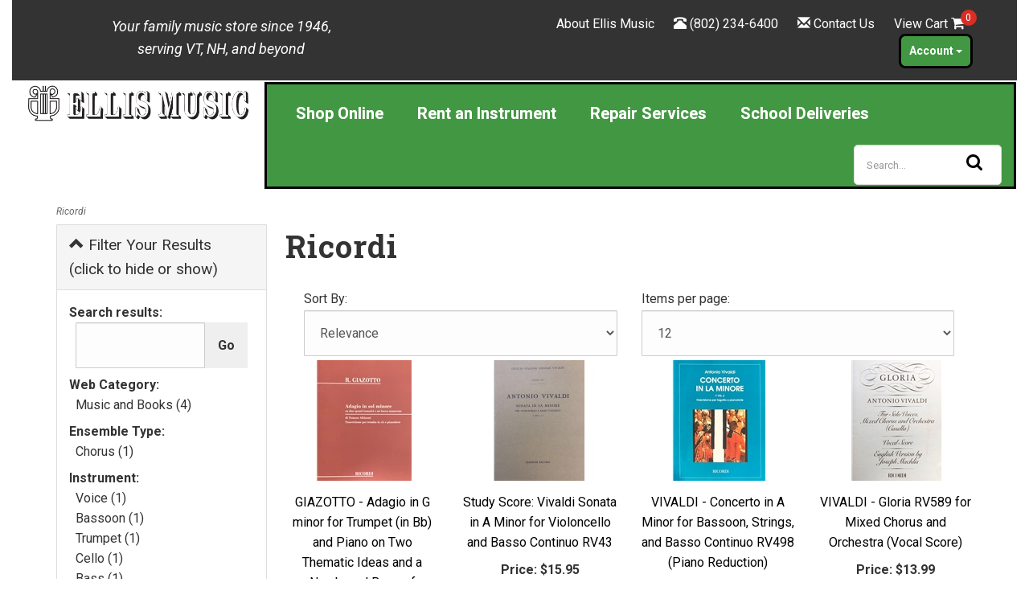

--- FILE ---
content_type: text/html; charset=utf-8
request_url: https://www.ellismusic.com/m-288-ricordi.aspx
body_size: 19847
content:
<!DOCTYPE html>
<html xmlns="http://www.w3.org/1999/xhtml" lang="en-US">
<head>
<!-- Google Tag Manager -->
<script>(function(w,d,s,l,i){w[l]=w[l]||[];w[l].push({'gtm.start':
new Date().getTime(),event:'gtm.js'});var f=d.getElementsByTagName(s)[0],
j=d.createElement(s),dl=l!='dataLayer'?'&l='+l:'';j.async=true;j.src=
'https://www.googletagmanager.com/gtm.js?id='+i+dl;f.parentNode.insertBefore(j,f);
})(window,document,'script','dataLayer','GTM-NDDSMBF');</script>
<!-- End Google Tag Manager -->
	<meta http-equiv="Content-Type" content="text/html; charset=utf-8">

<title>Ricordi | Ellis Music</title>
<meta name="description" content="Shop and browse Ricordi products at Ellis Music Company and buy online. Ellis Music is your source for musical instrument rentals, repair services, sheet music, and instrument purchases." />
<meta name="keywords" content="Ricordi" />




<meta http-equiv="X-UA-Compatible" content="IE=edge">
<meta name="viewport" content="width=device-width, initial-scale=1.0">
<link rel="icon" href="/images/favicon.ico" type="image/x-icon">
<link href="https://fonts.googleapis.com/css?family=Roboto+Slab:400,300,100,700|Roboto:400,300italic,300,400italic,700,700italic,900,900italic&display=swap" rel="stylesheet" type="text/css">
<link href="https://fonts.googleapis.com/css?family=Open+Sans:400,400i,600,600i,700,700i,800,800i&display=swap" rel="stylesheet">
<link rel="stylesheet" href="https://cdnjs.cloudflare.com/ajax/libs/animate.css/4.1.1/animate.min.css" />

<!--Xmlpackage 'script.head' -->
<script src="https://www.google.com/recaptcha/api.js" async="" defer></script><script async="" src="https://www.googletagmanager.com/gtag/js?id=G-8LXC1E2MXR"></script><script>
						window.dataLayer = window.dataLayer || [];
						function gtag() { 
							dataLayer.push(arguments); 
						}
						gtag('js', new Date());

						
								gtag('config', 'G-8LXC1E2MXR');
							
							gtag('config', 'UA-12489824-1');
						</script><script>
						(function(i,s,o,g,r,a,m){i['GoogleAnalyticsObject']=r;i[r]=i[r]||function(){
						(i[r].q=i[r].q||[]).push(arguments)},i[r].l=1*new Date();a=s.createElement(o),
						m=s.getElementsByTagName(o)[0];a.async=1;a.src=g;m.parentNode.insertBefore(a,m)
						})(window,document,'script','https://www.google-analytics.com/analytics.js','ga');

						ga('create', 'UA-12489824-1', 'auto');
						

						ga('send', 'pageview');
					</script><script>
								//load enhanced ecommerce plugin
								ga('require', 'ec');
							</script>
<!--End of xmlpackage 'script.head' -->



<script src="/scripts/_skin_bundle_b54953e000cbf9949fb6c3a055b62bd9?v=TWgeWJs2UzxKUXom2GkK-u-MmvuDMw75-4JfzjBTC8I1"></script>




<link href="/skins/skin_1/css/_skin_bundle?v=OcsOytPg-7EcGmgb2PqSQasehGNIuMadkZ4qd0Jpf9M1" rel="stylesheet"/>




<style>
    :root {
--green: #235123;
--green2: #429842;
--green3: #86CB86;
--green4: #C2EFB3;
--purple: #734B5E;
--copper: #C57B57;
--gold: #F7CB15;
--offwhite: #FCFCFC;
--purewhite: #FFF;
}
    
    /*Add custom styles to the skin here */
.radio {
padding-left: 20px;
}
.entity-page-product-row {
padding-bottom: 20px;
}
.grid-item {
margin-bottom: 10px;
}
.grid-item:after {
content: "";
position: absolute;
left: 10%;
height: 1px;
width: 80%;
/* or 100px */
border-bottom: 0px solid #ddd;
}
@font-face {
font-display: swap;
}
@media (min-width:968px) {
.billboard1 {
padding-right: 1px;
}
.billboard2 {
padding-left: 0;
}
.billboard2 figure:first-child {
margin-bottom: 1px solid#fff;
}
}
/* Adjust height of required quantity field */
.quantity-select {
height: 57px !important;
}
/* Account Signin text as link */
.signin-text a {
color: var(--green2);
font-weight: bold;
text-decoration: none;
}
.signin-text a:hover {
color: var(--green);
font-weight: bold;
text-decoration: underline;
}
/* Make sure the Account menu shows in front of other header entities */
ul.dropdown-menu {
z-index: 9999 !important;
}
/* Center carousel images */
.carousel-inner img {
margin: auto;
}
/* Make the minicart product delete icon larger */
.minicart-item-actions a {
font-size: 20px;
}
/*------------------------*/
/* ---- NAVIGATION -----  */
/*------------------------*/
/* Used for audition list navigation */
.nav-tab li.active a,
.nav-tabs li.active a:link,
.nav-tabs li.active a:focus {
font-weight: bold;
background-color: #ddd;
border: 1px solid #000;
}
/*------------------------*/
/* ----- HEADINGS ------- */
/*------------------------*/
h1 {
font-size: 240%;
font-weight: bold;
letter-spacing: 1px;
}
h2 {
font-size: 200%;
font-weight: 500;
}
h3 {
font-size: 175%;
}
h4 {
font-size: 140%;
}
h5 {
font-size: 125%;
}
h6 {
font-size: 110%;
}
/*--------------------------*/
/* ----- PARAGRAPHS ------- */
/*--------------------------*/
p.justified {
text-align: justify;
}
p.align-right {
text-align: right;
}
p.inst-name {
font-size: 1.2em;
font-weight: bold;
text-align: center;
margin-bottom: 10px;
}
/*---------------------------*/
/* -------- TABLES --------- */
/*---------------------------*/
/* SEE ALSO: Online Rentals for styling of RentalFinalize tables */
td {
padding: 3px;
}
/*--------------------------*/
/* ------- IMAGES --------- */
/*--------------------------*/
img.center {
display: block;
margin-left: auto;
margin-right: auto;
}
img.left-align {
float: left;
margin-top: 5px;
margin-right: 10px;
margin-bottom: 10px;
}
img.right-align {
float: right;
margin-top: 5px;
margin-left: 10px;
margin-bottom: 10px;
}
img.border {
border: 1px solid #000;
}
img.pad10 {
padding: 10px 10px;
}
/*---------------------------*/
/* ---- CUSTOM CLASSES ---- */
/*---------------------------*/
.curve-corners {
border-radius: 20px;
}
/*-------------------*/
/*----- TEXT --------*/
/*-------------------*/
h1.reverse-color-standout {
background-color: var(--green);
color: var(--gold);
border: 5px solid #000;
}
.text-bg-color-noborder {
background-color: var(--green3);
}
.red-text {
color: #ff0000;
}
.white-text {
color: var(--purewhite);
}
.center-text {
text-align: center;
}
.justify-text {
text-align: justify;
}
.left-align-text {
text-align: left;
}
.right-align-text {
text-align: right;
}
/*------------------------*/
/* ------- LINKS -------- */
/*------------------------*/
/* SEE ALSO: Online Rentals for RentalFinalize links */
/*
a:link, a:visited {
color: #006600;
font-weight: bold;
text-decoration: none;
}
a:hover, a:active {
text-decoration: underline;
}
*/
a.no-decoration {
color: #000;
text-decoration: none;
}
a.greenlink {
color: var(--green);
text-decoration: none;
}
a.textlink {
color: var(--green2);
}

a.textlink:link,
a.textlink:visited, {
color: var(--green2);
font-weight: bold;
text-decoration: none;
}
a.textlink:hover,
a.textlink:active {
color: var(--green);
text-decoration: underline wavy var(--gold);
}
a.inst-link {
color: white;
}

/* Add extra space between footer links to make them easier to tap on mobile devices */
.footer-link {
margin-top: 8px;
}
.entity-product-name-wrap a,
.featured-product-name-wrap a,
.panel-title a,
div.footer-menu-wrap a {
color: #000;
font-weight: normal;
}
.featured-entity-name-wrap a,
.sub-entity-list-item a,
.minicart-product-name a {
color: var(--green2);  /* was #000 */
}
.featured-entity-name-wrap a:hover,
.featured-entity-name-wrap a:active,
.sub-entity-list-item a:hover,
.sub-entity-list-item a:active {
color: var(--green);
text-decoration: underline wavy var(--gold);
padding-left: 5px;
padding-right: 5px;
}
/*------------------------*/
/* ------ BUTTONS ------  */
/*------------------------*/
/* SEE ALSO: Online Rentals for styling of btnSubmit and rent-instrument-button */
.btn-primary {
background-color: var(--green2) !important;
border-color: #000 !important;
border-width: 3px !important;
border-radius: 8px !important;
color: #fff !important;
}
.btn-primary:link,
.btn-primary:visited {
background-color: var(--green2) !important; /* was #47a447 */
border-color: #000 !important;
border-width: 3px !important;
border-radius: 8px !important;
color: #fff !important;
}
.btn-primary:hover,
.btn-primary:focus,
.btn-primary:active {
background-color: var(--green) !important;  /*was #388038 */
border-color: var(--gold) !important;
border-width: 3px !important;
border-radius: 8px !important;
color: var(--gold) !important;
}
#CreateAccountButton:hover,
#CreateAccountButton:focus,
#CreateAccountButton:active {
background-color: var(--green);
border-color: var(--gold);
border-width: 3px;
border-radius: 8px;
color: var(--gold);
}
/* repairs-submit appears on aeserviceticket.aspx */
#repairs-submit {
background-color: var(--green2);
border-color: #000;
color: #fff;
border-width: 3px;
border-radius: 8px;
}
#repairs-submit:hover,
#repairs-submit:active {
background-color: var(--green);
border-color: var(--gold);
color: var(--gold);
border-width: 3px;
border-radius: 8px;
}
.btn-primary.pagelink {
border-radius: 1px;
color: #fff;
padding: 15px 15px;
line-height: 1.6;
text-decoration: none;
border: 1px solid #ddd;
font-weight: normal;
}
.btn-default.pagelink {
color: #333;
background-color: #fff;
padding: 15px 15px;
line-height: 1.6;
text-decoration: none;
border: 1px solid #ddd;
font-weight: normal;
}
.btn-default.pagelink:hover,
.btn-default.pagelink:active {
color: var(--gold);
background-color: var(--green);
border: 2px solid var(--gold);
border-radius: 0px;
}
.btn-primary.currentpage.pagelink {
background-color: var(--green2);
border-radius: 0px !important;
border: 1px solid #ddd;
}
/* Customize button on aeManageGc page */
#aemanagegc-check-balance-button {
background-color: var(--green2);
border-color: #000;
border-width: 3px;
border-radius: 8px;
color: #fff;
}
/*------------------------*/
/* ------- PANELS ------- */
/*------------------------*/
.panel-primary {
border-color: #7d7d7d;
}
.panel-primary .panel-heading {
background-color: #7d7d7d;
border-color: #7d7d7d;
}
/*------------------------*/
/* --- DIVIDER LINES ---- */
/*------------------------*/
hr.solid {
  border: 1px solid black;
}
hr.fadeline {
height: 10px;
border: 0;
box-shadow: 0 10px 10px -10px #8c8b8b inset;
}
hr.doubleline {
border: 0;
border-top: 3px double #8c8b8b;
}
hr.dottedline {
background-color: #fff;
border-top: 2px dotted #8c8b8b;
}

/* Flaired edges, by Tomas Theunissen */

hr.flared {
    overflow: visible; /* For IE */
    height: 30px;
    border-style: solid;
    border-color: black;
    border-width: 1px 0 0 0;
    border-radius: 20px;
}
hr.flared:before { /* Not really supposed to work, but does */
    display: block;
    content: "";
    height: 30px;
    margin-top: -31px;
    border-style: solid;
    border-color: black;
    border-width: 0 0 1px 0;
    border-radius: 20px;
}

/* Glyph, by Harry Roberts */

hr.glyph {
    overflow: visible; /* For IE */
    padding: 0;
    border: none;
    border-top: medium double #333;
    color: #333;
    text-align: center;
}
hr.glyph:after {
    content: "§";
    display: inline-block;
    position: relative;
    top: -0.7em;
    font-size: 1.5em;
    padding: 0 0.25em;
    background: white;
}

/*----------------------*/
/*------ BOXES --------*/
/*---------------------*/
.outline-box-filled-shadow {
background-color: var(--green4);
border: 4px ridge #000;
padding: 10px;
box-shadow: 5px 10px 8px #888888;
}
/*------------------------*/
/* ---- BLOCKQUOTES ----  */
/*------------------------*/
.quotation {
font-size: 24px;
/* margin: 0 auto; */
quotes: "\201C""\201D""\2018""\2019";
padding: 10px 20px;
line-height: 1.4;
}
.quotation:before {
content: open-quote;
display: inline;
height: 0;
line-height: 0;
left: -10px;
position: relative;
top: 30px;
color: #ccc;
font-size: 3em;
}
.quotation::after {
content: close-quote;
display: inline;
height: 0;
line-height: 0;
left: 10px;
position: relative;
top: 35px;
color: #ccc;
font-size: 3em;
}
footer {
margin: 0;
text-align: right;
font-size: 1.5em;
font-style: italic;
}
/*------------------------*/
/* ---- TESTIMONIALS ---- */
/*------------------------*/
.testimonial {
background: var(--green4);
padding: 30px 40px 30px 40px;
margin: 30px 20px 30px 20px;
border-radius: 85px 85px;
border: 1px solid #7a7a7a;
color: #000;
position: relative;
box-shadow: 5px 10px #7a7a7a;
}
.testimonial-author {
display: block;
width: 30%;
float: left;
font-size: 24px;
font-weight: 700;
color: #000;
letter-spacing: 0.5px;
padding: 28px 20px;
margin: 0;
}
.testimonial-location {
display: block;
float: left;
font-size: 18px;
font-weight: 500;
color: #000;
margin-top: 10px;
text-align: center;
}
.testimonial-content {
display: inline-block;
width: 65%;
font-size: 15px;
color: #000;
letter-spacing: 0.5px;
margin-bottom: 0;
padding: 20px 5px 20px 40px;
position: relative;
border-left: 1px solid #7a7a7a;
font-style: italic;
}
.testimonial-content:before {
content: "\201C";
font-family: "OpenSans, sans-serif";
font-weight: 900;
position: absolute;
top: 0;
left: 10px;
font-size: 3em;
color: #000;
}
.testimonial-content:after {
content: "\201D";
font-family: "OpenSans, sans-serif";
font-weight: 900;
font-size: 3em;
color: #000;
position: absolute;
bottom: -10px;
}
.glyphicon-chevron-left, .glyphicon-chevron-right {
color: #000;
}
.glyphicon-chevron-left {
padding-left: 20px;
}
.glyphicon-chevron-right {
padding-right: 20px;
}
.carousel-indicators &gt; li.active {
background-color: #000;
}
.carousel-indicators &gt; li {
color: #000;
background-color: #7a7a7a;
}
@media only screen and (max-width: 767px) {
.testimonial {
border-radius: 40px;
margin: 20px 10px;
padding: 30px 40px 30px 40px;
}
.testimonial-author{
width: 100%;
float: none;
border-right: none;
text-align: center;
}
.testimonial-location {
width: 100%;
text-align: center;
}
.testimonial-content {
width: 100%;
}
}
/*------------------------*/
/* --- ONLINE RENTALS ---- */
/*------------------------*/
/* Style initial payment table so it matches other tables on page */
td.RentalFinalizeInitialPayLeft {
width: 85%
}
td.RentalFinalizeInitialPayRight {
width: 15%;
text-align: right;
}
/* Style total due table so it matches other tables on page */
td.RentalFinalizeTotalDueLeft {
width: 75%;
}
td.RentalFinalizeTotalDueRight {
padding: 10px;
text-align: right;
width: 25%;
}
#TotalDue {
font-weight: bold;
color: #000000;
text-align: center;
}
.C2BAccessoryRow a,
.C2BMaintenanceRow a,
.C2BDeliveryRow a {
color: var(--green2);
}
/* rent-instrument-button appears on rental selection pg */
a.rent-instrument-button:link,
a.rent-instrument-button:visited {
background-color: var(--green2);
border-color: #000;
border-width: 3px;
color: #fff;
padding: 10px;
/*border-radius: 8px;*/
}
a.rent-instrument-button:hover,
a.rent-instrument-button:active {
background-color: var(--green);
border-color: var(--gold);
color: #fff;
border-width: 3px;
/*border-radius: 8px;*/
}
/* btnSubmit appears at bottom of rental finalize pg */
#btnSubmit {
background-color: var(--green2);
border-color: #000;
color: #fff;
border-width: 3px;
/*border-radius: 8px;*/
}
#btnSubmit:hover,
#btnSubmit:active {
background-color: var(--green);
border-color: var(--gold);
color: #fff;
border-width: 3px;
/*border-radius: 8px;*/
}
.rental-video {
display: block;
padding-bottom: 20px;
}
/* Make all the rental finalize currency figures in table line up */
tr.C2BAccessoryRow td:last-child,
tr.C2BAccessoryRowRequired td:last-child,
tr.C2BDeliveryRow td:last-child,
tr.C2BDeliveryRowRequired td:last-child,
tr.C2BMaintenanceRow td:last-child {
text-align: right;
}
/* Adjust spacing so descriptions in tables line up */
.C2BAccessoryRow td:nth-child(1),
.C2BMaintenanceRow td:nth-child(1),
.C2BDeliveryRow td:nth-child(1) {
width: 66px;
}
.C2BAccessoryRow td:nth-child(2),
.C2BMaintenanceRow td:nth-child(2),
.C2BDeliveryRow td:nth-child(2) {
width: 40px;
}
/* embedded-rental-agreement no longer used */
.embedded-rental-agreement {
border: 2px solid #dddddd; overflow: auto; width: 100%; height: 200px; padding: 5px;
}
@media (max-width:968px) {
.school-rental-row {
margin-left: 5px;
margin-right: 5px;
}
}
/*-------------------------------*/
/* ---- LEARN ABOUT INST. -----  */
/*------------------------------*/
.grid-inst {
display: grid;
grid-template-columns: repeat(auto-fill, minmax(200px, 1fr));
grid-gap: 1rem;
}
.instrument-box {
margin: 1em;
background: var(--green2);
border: solid 5px #202020;
}
.instrument-box:hover {
background:var(--green);
border-color: var(--gold);
border-width: 5px;
}
.instrument-box a:hover, a:focus {
text-decoration: none;
}
img.instrument{
display: block;
margin-left: auto;
margin-right: auto;
border-radius: 10px;
object-fit: contain;
margin-top: 10px;
}
/*------------------------*/
/* ----- NEWS PAGE -----  */
/*------------------------*/
.article-date {
display: none;
}
/*-----------------------------*/
/* -- FIND A TEACHER PAGES --  */
/*-----------------------------*/
/* Tool for hiding email addresses from spambots */
.cryptedmail:after {
content: attr(data-name) "@" attr(data-domain) "." attr(data-tld);
}
td.fimtname {
width: 20%;
}
td.fimtstudio {
width: 25%;
}
td.fimtphone {
width: 15%;
}
td.fimtemail {
width: 35%;
}
td.fimtweb {
width: 5%;
}
img.fimtpic {
float: right;
margin: 10px;
}
/*------------------------*/
/* --- STAFF LIST ---- */
/*-----------------------*/
.staffcontainer {
display: flex;
flex-flow: row wrap;
justify-content: center;
align-items: stretch;
align-content: flex-start;
}
.staffitem {
flex: 1;
}
/*------------------------*/
/* --- COGNITO FORMS ---- */
/*------------------------*/
.c-forms-form {
border-radius: 10px;
border: 1px solid #000;
}
/*-----------------*/
/* --- FOOTER ---- */
/*-----------------*/
.footer-heading {
font-family: 'Roboto Slab',Georgia,serif;
font-size: 110%;
font-weight: 600;
letter-spacing: 1px;
text-shadow: 1px 1px 0 rgb(255 255 255 / 77%);
margin-bottom: 5px;
padding-top: 6px;
color: #555;
}
.social-links {
padding-top: 0px;
padding-bottom: 15px;
}
.cards-accepted {
padding-top: 0px;
padding-bottom: 15px;
}
.copyright {
font-size: 70%;
}
/*--------------------*/
/* ---WCAG Changes ---*/
/*--------------------*/
.checkout-header {
font-size: 24px;
}
.screen-reader-only {
position: absolute;
height: 1px;
width: 1px;
clip: rect(1px 1px 1px 1px);
/*IE 6 and 7*/
clip: rect(1px, 1px, 1px, 1px);
clip-path: polygon(0px 0px, 0px 0px, 0px 0px);
-webkit-clip-path: polygon(0px 0px, 0px 0px, 0px 0px);
overflow: hidden !important;
}
a.user-link[aria-disabled] {
display: none;
}
.search-box-label {
display: none;
}
/* End WCAG Changes */
/*--------------------------------*/
/* --Popup Reservation Details -- */
/*--------------------------------*/
.reservation-details {
border-bottom: solid 1px #eee;
padding-bottom: 15px;
}
.reservation-details a {
text-decoration: underline;
}
#modal-reservation-details h4,
#modal-reservation-details p {
text-align: center;
}
#modal-reservation-details .reservation-calendar {
display: inline-block;
}
#modal-reservation-details .row&gt;* {
text-align: center;
}
#modal-reservation-details .reservation-input {
display: none;
}
/* End Popup Reservation Details */
/* ACCOUNT HISTORY PAGE */
td.HistoryColRef a:link {
color: var(--green2);
font-weight: bold;
text-decoration: none;
}
td.HistoryColRef a:visited {
color: var(--green2);
font-weight: bold;
text-decoration: none;
}
td.HistoryColRef a:hover {
color: var(--green);
text-decoration: underline wavy var(--gold);
}
td.HistoryColRef a:active{
color: var(--green);
text-decoration: underline wavy var(--gold);
}
/*----------------*/
/* --- OTHER ---- */
/*----------------*/
li.spaced {
padding-top: 15px;
}
.contactpg {
margin-bottom: 3px;
line-height: 1.2;
}
/* Changes to remove lines from featured entity panels */
.featured-entities .panel-heading {
padding-left: 0;
padding-right: 0;
font-family: 'Open Sans', sans-serif;
border-bottom: 0px solid #eee;
padding-bottom: 8px;
margin-bottom: 8px;
font-weight: bold;
}
tr.featured-entity-row {
border-bottom: 0px
}
@supports (-webkit-overflow-scrolling: touch) {
.button-transparent {
-webkit-appearance: none;
-moz-appearance: none;
appearance: none;
}
}
.pageLinksWrap {
margin: 25px 0;
}
.pagination&gt;.active&gt;a,
.pagination&gt;.active&gt;span,
.pagination&gt;.active&gt;a:hover,
.pagination&gt;.active&gt;span:hover,
.pagination&gt;.active&gt;a:focus,
.pagination&gt;.active&gt;span:focus {
background-color: #47a447;
border-color: #47a447;
color: #fff;
}
.guidedNavContents .pagelink {
padding: 15px 15px;
}
.msrp {
color: #666;
}
.manage-creditcard-list {
margin: 25px 0 25px 0;
}
.manage-creditcard-form {
margin: 25px 0 25px 0;
}
/* .search-box{margin-right:0;}
.search-go{border-radius: 0px 8px 8px 0px;margin-top: 0px;
height: 48px;}
MW 08-14-2020- make background of header match logo background color */
.header-row {
background-color: #ffffff;
}
.navbar-default {
box-shadow: none;
/*border-radius: 4px;*/
background-color: #ffffff;
border-color: #ffffff;
}
.search-navigation-row {
margin-top: 10px;
}
/*@media only screen and (min-width:951px)*/
.btn.btn-primary.btn-sm.search-go {
position: absolute;
right: 5px;
padding: 8px 10px;
border-radius: 0 5px 5px 0;
border-color: #bebebe;
background: #d3d3d3;
color: #000;
}
.btn.btn-primary.btn-sm.search-go:hover {
position: absolute;
right: 5px;
padding: 8px 10px;
border-color: #bdbcbc;
background: #d3d3d3;
color: #000;
}
/*---------------------------*/
/* --- MW top menu style -- */
/*--------------------------*/
.topBar {
background: #333333;
padding: 7px 0;
display: block;
color: #ffffff;
}
.topBar a {
color: #ffffff;
}
.topBar a:hover {
color: #ffffff;
text-decoration: underline wavy var(--gold);
}
.topBar .message {
color: var(--offwhite);
font-size: 1.125em;
margin: 12px 0 10px;
}
.topBar ul {
margin: 10px 20px 8px 0;
text-align: right;
list-style-type: none;
}
body div.main-header.navbar-default div div.topBar.hidden-xs.hidden-sm div div.col-md-7 ul li:nth-child(4) div ul.dropdown-menu {
margin-top: -6px;
}
body div.main-header.navbar-default div div.topBar.hidden-xs.hidden-sm div div.col-md-7 ul li:nth-child(4) div ul.dropdown-menu li {
margin: 5px 0px 5px 0;
}
.topBar ul li {
display: inline;
margin: 5px 20px 5px 0;
text-align: left;
}
.topBar .accountMenu li a {
margin: 0 10px 0 0;
}
.accountmenu ul li a.btn-sm {
font-size: 16px;
line-height: 1.6;
}
.minicart-count {
color: #fff;
background-color: #da2d23;
border-radius: 100%;
-webkit-border-radius: 100%;
-moz-border-radius: 100%;
width: 20px;
height: 20px;
text-align: center;
line-height: 20px;
display: inline-block;
font-size: 12px;
position: absolute;
margin-top: -5px;
margin-left: -5px;
}
.fa-shopping-cart {
font-size: 18px;
}
.navbar-nav {
margin-top: 20px;
border-bottom: 1px solid #e3e3e3;
border-top: 1px solid #e3e3e3;
}
.navbar-right {
margin-top: 20px;
}
.cart-link a {
margin-right: 10px;
}
.navbar-default .navbar-nav a {
font-size: 18px;
}
a.user-link {
margin-top: 5px;
}
.navbar-header {
background-color: var(--green2);
color: #fff;
}
.navbar-default .navbar-brand {
color: #ffffff;
}
.navbar-default .navbar-toggle .icon-bar {
background-color: #fff;
}
.container-box {
overflow: hidden;
width: 100%;
vertical-align: middle;
white-space: nowrap;
}
#guidedNavigationSearchGo{margin:0;}
.container-box input#search {
width: 100%;
height: 50px;
background: #ffffff;
border: #dedede 1px solid;
font-size: 10pt;
float: left;
color: #2b303b;
padding-left: 15px;
-webkit-border-radius: 5px;
-moz-border-radius: 5px;
border-radius: 5px;
}
.container-box button.icon {
outline: none;
opacity: 1;
margin-left: -50px;
border: 0;
background: none;
margin-top: 10px;
}
.btn-primary:active:hover,
.btn-primary.active:hover,
.open&gt;.dropdown-toggle.btn-primary:hover,
.btn-primary:active:focus,
.btn-primary.active:focus,
.open.dropdown-toggle.btn-primary:focus,
.btn-primary:active.focus,
.btn-primary.active.focus,
.open&gt;.dropdown-toggle.btn-primary.focus {
color: #fff;
background-color: var(--green2);
border-color: #000000;
}
/* My Account Menu stylings - DL */
.dropdown-menu {
border: 2px solid var(--green);
}
ul.dropdown-menu {
left: auto;
right: 0;
}
ul.dropdown-menu li a {
background-color: var(--green2);
color: #fff;
font-size: 0.8em;
border-width: 2px;
border-color: transparent;
padding: 16px 8px;
}
ul.dropdown-men li  a:hover {
background-color: var(--green);
color: var(--gold);
font-weight:bold;
border: solid 2px var(--gold);
}
ul.dropdown-menu li.divider {
color: var(--gold);
height: 2px;
}
ul.nav.navbar-nav li a {
border: 3px solid transparent ;
}
.account-dropdown-button {
margin: 0px !important;
}
/* stylize menu for small screens */
@media (max-width: 767px) {
.navbar-default .navbar-nav .open .dropdown-menu li a {
color: #fff;
}
.navbar-default .navbar-nav .open .dropdown-menu li a:hover {
background-color: var(--green);
color: var(--gold);
}
}
/*stylize hamburger icon */
.navbar-toggle:hover,
.navbar-toggle:active {
background-color: var(--green) !important;
border-color: var(--gold);
}
a.dropdown-toggle {
color: #fff !important;
}
a.dropdown-toggle:hover,
a.dropdown-toggle:active {
background-color: var(--green) !important;
color: var(--gold) !important;
border-color: var(--gold) !important;
}
a.btn.btn-warning:visited,
a.btn.btn-warning {
color: #fefefe;
}
/*----------------------------------*/
/* -- ACCOUNT PAGE &amp; HEADER TOPIC --  */
/*----------------------------------*/
.account-header-flexgrid {
display: flex;
flex-flow: column wrap;
justify-content: space-evenly;
align-items: flex-start;
align-content: space-between;
}
.account-header-link {
flex: 1 auto auto;
}
a[href*="#OrderHistory"] {
background-color: var(--green2);
border-color: #000;
border-width: 3px;
border-radius: 8px;
color: #fff;
margin: 10px 5px 10px 5px;
padding: 8px 10px;
font-size: 14px;
font-weight: bold;
text-decoration: none;
display: inline-block;
text-align: center;
vertical-align: middle;
cursor: pointer;
touch-action: manipulation;
white-space: nowrap;
}
a[href*="#OrderHistory"]:hover,
a[href*="#OrderHistory"]:focus,
a[href*="#OrderHistory"]:active {
background-color: var(--green);
border-color: var(--gold);
border-width: 3px;
border-radius: 8px;
color: var(--gold);
}
.account-pg-link {
border-bottom: 3px;
}
.edit-addresses-account-button {
background-color: var(--green2);
border-color: #000;
color: #fff;
border-width: 3px;
border-radius: 8px;
}
.edit-addresses-account-button:hover,
.edit-addresses-account-button:active {
background-color: var(--green);
border-color: var(--gold);
color: var(--gold);
border-width: 3px;
border-radius: 8px;
}
/* NEW STYLES */
/* Main menu */
a.main-menu-link:link,
a.main-menu-link:visited, {
background-color: var(--green) !important;
color: var(--offwhite) !important;  padding: 13px;}
a.main-menu-link:hover,
a.main-menu-link:active {
background-color: var(--green) !important;
color: var(--gold) !important;
border: 3px solid var(--gold) !important;
padding: 13px;
}
a.main-menu-link{ border: 3px solid var(--purewhite);
}
@media (min-width: 1289px){
.navbar-default .navbar-nav li  a {
padding: 18px 33px;
}}
@media (max-width: 1200px){
.navbar-default .navbar-nav li  a {
padding: 18px 16px;
}
a.main-menu-link {border-right:0px solid #000;}
}
#top-nav-collapse {
background: var(--green2);
color: var(--purewhite);
border: 3px solid #000;
}
.navbar-nav {
margin-top: 3px;
border-bottom: 0px solid #e3e3e3;
border-top: 0;
}
.navbar-default .navbar-nav li a {
color:  var(--purewhite);
text-shadow: 0px 0px 0 rgb(255 255 255 / 47%);
font-weight: bold;
font-size: 20px;
}
.navbar-right {
margin-top: 3px;margin-right: 0;
}
.logo-wrap {
padding-top: 2px;
}
@media (max-width: 1200px){
.navbar-default .navbar-nav li a{   font-size: 18px;}
}
.fa-search{color:#000;}
.col-xs-1, .col-sm-1, .col-md-1, .col-lg-1, .col-xs-2, .col-sm-2, .col-md-2, .col-lg-2, .col-xs-3, .col-sm-3, .col-md-3, .col-lg-3, .col-xs-4, .col-sm-4, .col-md-4, .col-lg-4, .col-xs-5, .col-sm-5, .col-md-5, .col-lg-5, .col-xs-6, .col-sm-6, .col-md-6, .col-lg-6, .col-xs-7, .col-sm-7, .col-md-7, .col-lg-7, .col-xs-8, .col-sm-8, .col-md-8, .col-lg-8, .col-xs-9, .col-sm-9, .col-md-9, .col-lg-9, .col-xs-10, .col-sm-10, .col-md-10, .col-lg-10, .col-xs-11, .col-sm-11, .col-md-11, .col-lg-11, .col-xs-12, .col-sm-12, .col-md-12, .col-lg-12 {
position: inherit;
}

.sign-in-actions a{display:block; margin-top:20px;}
</style>

<script type="text/javascript">
document.addEventListener('DOMContentLoaded', function() {
    const phoneInput = document.getElementById('Address_Phone'); 
    phoneInput.addEventListener('input', function() {
       if (this.value.startsWith('1')) {
         this.value = this.value.slice(1);
       };
    });
});

document.addEventListener('DOMContentLoaded', function() {
    const phoneInput1 = document.getElementById('Account_Phone'); 
    phoneInput1.addEventListener('input', function() {
       if (this.value.startsWith('1')) {
         this.value = this.value.slice(1);
       };
    });
});

window.addEventListener('load', () => {
  const phoneInput2 = document.querySelector('#Account_Phone');
  phoneInput2.addEventListener('keydown', disallowNonNumericInput);
  phoneInput2.addEventListener('keyup', formatToPhone);
});

window.addEventListener('load', () => {
  const phoneInput3 = document.querySelector('#Address_Phone');
  phoneInput3.addEventListener('keydown', disallowNonNumericInput);
  phoneInput3.addEventListener('keyup', formatToPhone);
});

window.addEventListener('load', () => {
  const phoneInput8 = document.querySelector('#HomePhone');
  phoneInput8.addEventListener('keydown', disallowNonNumericInput);
  phoneInput8.addEventListener('keyup', formatToPhone);
});

window.addEventListener('load', () => {
  const phoneInput7 = document.querySelector('#CellPhone');
  phoneInput7.addEventListener('keydown', disallowNonNumericInput);
  phoneInput7.addEventListener('keyup', formatToPhone);
});

window.addEventListener('load', () => {
  const phoneInput11 = document.querySelector('#SpousePhone');
  phoneInput11.addEventListener('keydown', disallowNonNumericInput);
  phoneInput11.addEventListener('keyup', formatToPhone);
});

window.addEventListener('load', () => {
  const phoneInput12 = document.querySelector('#ReferencePhone');
  phoneInput12.addEventListener('keydown', disallowNonNumericInput);
  phoneInput12.addEventListener('keyup', formatToPhone);
});

const disallowNonNumericInput = (evt) => {
  if (evt.ctrlKey) { return; }
  if (evt.key.length > 1) { return; }
  if (/[0-9.]/.test(evt.key)) { return; }
  evt.preventDefault();
}

const formatToPhone = (evt) => {
  const digits = evt.target.value.replace(/\D/g,'').substring(0,10);
  const areaCode = digits.substring(0,3);
  const prefix = digits.substring(3,6);
  const suffix = digits.substring(6,10);

 if(digits.length > 6) {evt.target.value = `(${areaCode}) ${prefix} - ${suffix}`;}
  else if(digits.length > 3) {evt.target.value = `(${areaCode}) ${prefix}`;}
  else if(digits.length > 0) {evt.target.value = `(${areaCode}`};
;}

document.addEventListener('DOMContentLoaded', function() {
    const phoneInput9 = document.getElementById('HomePhone'); 
    phoneInput9.addEventListener('input', function() {
       if (this.value.startsWith('1')) {
         this.value = this.value.slice(1);
       };
    });
});

document.addEventListener('DOMContentLoaded', function() {
    const phoneInput4 = document.getElementById('CellPhone'); 
    phoneInput4.addEventListener('input', function() {
       if (this.value.startsWith('1')) {
         this.value = this.value.slice(1);
       };
    });
});

document.addEventListener('DOMContentLoaded', function() {
    const phoneInput5 = document.getElementById('WorkPhone'); 
    phoneInput5.addEventListener('input', function() {
       if (this.value.startsWith('1')) {
         this.value = this.value.slice(1);
       };
    });
});

document.addEventListener('DOMContentLoaded', function() {
    const phoneInput6 = document.getElementById('SpousePhone'); 
    phoneInput6.addEventListener('input', function() {
       if (this.value.startsWith('1')) {
         this.value = this.value.slice(1);
       };
    });
});

document.addEventListener('DOMContentLoaded', function() {
    const phoneInput10 = document.getElementById('ReferencePhone'); 
    phoneInput10.addEventListener('input', function() {
       if (this.value.startsWith('1')) {
         this.value = this.value.slice(1);
       };
    });
});

    </script>


	

<link rel="icon" sizes="any" href="/images/favicon/favicon.ico">

	
</head>

<body>
<!-- Google Tag Manager (noscript) -->
<noscript><iframe src="https://www.googletagmanager.com/ns.html?id=GTM-NDDSMBF"
height="0" width="0" style="display:none;visibility:hidden"></iframe></noscript>
<!-- End Google Tag Manager (noscript) -->
	<!-- Respond.js IE8 support of media queries -->
<!--[if lt IE 9]>
  <script src="https://oss.maxcdn.com/libs/respond.js/1.3.0/respond.min.js"></script>
<![endif]-->

				<!--
					PAGE INVOCATION: /m-288-ricordi.aspx
					PAGE REFERRER: 
					STORE LOCALE: en-US
					STORE CURRENCY: USD
					CUSTOMER ID: 0
					AFFILIATE ID: 0
					CUSTOMER LOCALE: en-US
					CURRENCY SETTING: USD
					CACHE MENUS: True
				-->




<!--Xmlpackage 'script.bodyopen' -->

<!--End of xmlpackage 'script.bodyopen' -->
	

	
		
    <div class="main-header navbar-default">
        <div class="container-fluid"><div class="topBar hidden-xs"><div class="clearfix"><div class="col-md-5"><div class="message"> <div class="text-center hidden-sm"><em>Your family music store since 1946,<br />
serving VT, NH, and beyond</em></div></div> </div><div class="col-md-7"> <ul class="accountmenu">
    <li><a href="/t-about.aspx">About Ellis Music</a></li>
    <li><span class="glyphicon glyphicon-phone-alt"></span> <a href="tel:+18022346400">(802) 234-6400</a></li>
    <li> <span class="glyphicon glyphicon-envelope"></span> <a href="/t-contactellis.aspx">Contact Us</a></li>
    <li class="cart-link"><a id="js-show-cart" enabled="enabled" href="#" data-toggle="modal" data-target="#minicart-modal">View Cart <em class="fa fa-shopping-cart"></em>
    <span class="minicart-count js-minicart-count"> 0</span>
    </a></li>
    <li>
    <div class="btn-group">
    <button class="btn btn-primary btn-sm dropdown-toggle" type="button" data-toggle="dropdown" aria-haspopup="true" aria-expanded="false">
    Account <span class="caret"></span>
    </button>
    <ul class="dropdown-menu">
        <li class="account-dropdown-button"><a href="/account">My Account</a></li>
        <li class="account-dropdown-button"><a href="/aemanagecc">Update Credit Card</a></li>
        <li class="account-dropdown-button"><a href="/aepostpayment">Make a Payment</a></li>
        <li class="account-dropdown-button"><a href="/t-form-updatecontactinfo.aspx">Update Contact Info</a></li>
        <li class="account-dropdown-button"><a href="/aegethistorylist">Transaction History</a></li>
        <li class="account-dropdown-button"><a href="/aemanagegc">Check Gift Card Balance</a></li>
        <li role="separator" class="divider"></li>
        <li class="account-dropdown-button"><a href="/signin.aspx?returnurl=%2Fm-288.aspx%3FsearchEngineName%3Dricordi">Login</a></li>
    </ul>
    </div>
    </li>
</ul></div></div></div>
            <div class="header-row">
                <div class="col-xs-5 col-sm-3 logo-wrap">
                    <a id="logo" class="logo" href="/default.aspx" title="ellismusic.com"><img alt="Ellis Music logo" src="/Images/logo/EM-Logo.png" class="img-responsive center-block store-logo" /></a>
                </div>
                         
                <div class="col-xs-7 col-sm-3 col-sm-push-6 col-md-2 col-md-push-8 header-right-info">
                    <div class="pull-right account-nav-wrapper">
                      
                    </div>
                    <div class="pull-right cart-header hidden-lg hidden-md hidden-sm">
                        <div class="user-links">

		<div class="minicart-wrap-link">
				<a id="js-show-cart" href="#" data-toggle="modal" data-target="#minicart-modal" class="user-link" aria-disabled="true" tabindex="-1">
		<span aria-hidden="true">
			<i class="fa fa-shopping-cart"></i>
		</span>
		View Cart (<span class="minicart-count js-minicart-count">0</span>)
	</a>



		</div>
			<div class="minicart-wrap-link wishlist-link">
				<a id="js-show-wish" href="#" data-toggle="modal" data-target="#miniwish-modal" class="user-link" aria-disabled="true" tabindex="-1">
		<span aria-hidden="true">
			<i class="fa fa-star"></i>
		</span>
		View Wishlist (<span class="minicart-count js-miniwish-count">0</span>)
	</a>


		</div>
</div>

                    </div>
                    <div class="clearfix"></div>
                </div>

              <!--     <div class="col-xs-12 col-sm-4 col-sm-pull-1 col-md-8 col-md-pull-2 header-middle-info">
                    <div class="row search-navigation-row">
                        <div class="col-md-12 col-lg-6">
                         <div class="search-wrapper">
                                <div class="search-static">
                                    <form action="/search.aspx" method="get">    <div class="search-form-group">
        <input name="searchterm" class="form-control input-sm search-box" placeholder="Product Search" type="text" aria-label="Product Search">
        <input value="Go" class="btn btn-primary btn-sm search-go" type="submit">
        <div class="clearfix"></div>
    </div>
</form>
                                </div>
                            </div>
                        </div>
                        <div class="visible-lg header-middle col-lg-6">
                            
                        </div>
                    </div>
                    <div class="clearfix"></div>
                </div>
-->
                <div class="visible-xs visible-sm clearfix"></div>
                <div class="visble-lg col-lg-2"></div>
                <div class="col-xs-12 col-sm-12 col-md-9">
                    <div class="row">
                        <div class="top-navigation-wrap">
                            <div class="navbar navbar-default topnav" role="navigation">
                                <div class="navbar-header">
                                    <button type="button" class="navbar-toggle" data-toggle="collapse" data-target="#top-nav-collapse">
                                        <span class="sr-only">Toggle navigation</span>
                                        <span class="icon-bar"></span>
                                        <span class="icon-bar"></span>
                                        <span class="icon-bar"></span>
                                    </button>
                                    <a class="navbar-brand visible-xs menu-label" data-toggle="collapse" data-target="#top-nav-collapse" href="#">
                                        Menu
                                    </a>
                                </div>

                                <div class="navbar-collapse collapse" id="top-nav-collapse">
                                    <ul class="nav navbar-nav">
    <li><a href="/t-shoponline.aspx" class="main-menu-link"><strong>Shop Online</strong></a></li>
    <li><a href="/aeRntPlan.aspx" class="main-menu-link"><strong>Rent an Instrument</strong></a></li>
    <li><a href="/t-repairmain.aspx" class="main-menu-link"><strong>Repair Services</strong></a></li>
    <li><a href="/t-schooldeliveries.aspx" class="main-menu-link"><strong>School Deliveries</strong></a></li>
    <!--   <li><a href="/t-about.aspx"><strong>About Ellis Music</strong></a></li>  -->
    <li class="dropdown hidden-lg hidden-md hidden-sm">
    <a class="dropdown-toggle" data-toggle="dropdown" href="#">Account
    <span class="caret"></span></a>
    <ul class="dropdown-menu">
        <li> <a href="/account" class="hidden-lg hidden-md hidden-sm">My Account</a></li>
        <li><a href="/aemanagecc" class="hidden-lg hidden-md">Update Credit Card</a></li>
        <li><a href="/aepostpayment">Make a Payment</a></li>
        <li><a href="t-form-UpdateContactInfo.aspx">Update Contact Info</a></li>
        <li><a href="/aegethistorylist">View Transaction History</a></li>
        <li class="divider"></li>
        <li><a href="/signin.aspx?returnurl=%2Fm-288.aspx%3FsearchEngineName%3Dricordi" rel="nofollow">Login</a></li>
    </ul>
    </li>
</ul>
                                    <div class="nav navbar-right">
                                        <div class="box">
<div class="container-box">
<form action="/search.aspx" method="get">
    <input name="searchterm" type="search" id="search" class="form-control form-control-inline search-box" aria-label="Search" placeholder="Search..." /> <button class="icon" type="submit" aria-label="Search"><em class="fa fa-search fa-lg"></em></button>
</form>
</div>
</div> 
                                    </div>
                                </div>
                                <!--/.nav-collapse -->
                            </div>
                        </div>
                    </div>
                </div>
                <div class="clearfix"></div>
            </div>
        </div>
    </div>
    
    <div class="main-content-wrapper">
        <div class="main-background">
            <div class="container">
                	<div role="region" aria-label="breadcrumbs" class="breadcrumb">

		<span class="SectionTitleText">Ricordi</span>
	</div>

                <div class="notices">
                    
                </div>
	    	<div id="browser-detection-notice" class="bg-warning hidden"></div>
                <!-- CONTENTS START -->
                



<!--Xmlpackage 'entity.GuidedNavigationGrid.xml.config' -->
<script>
						/* script.datalayer.xml.config */
						var vortx = vortx || {};
						vortx.dataLayer = vortx.dataLayer || {};
						vortx.dataLayer.productImpressions = vortx.dataLayer.productImpressions || [];
						vortx.dataLayer.productDetails = vortx.dataLayer.productDetails || [];
						vortx.dataLayer.cartProducts = vortx.dataLayer.cartProducts || [];
						vortx.dataLayer.cartDetails = vortx.dataLayer.cartDetails || [];
						vortx.dataLayer.orderDetails = vortx.dataLayer.orderDetails || [];
						vortx.dataLayer.orderedProducts = vortx.dataLayer.orderedProducts || [];
						vortx.dataLayer.currency3LetterIso = "USD";

						

				$(document).ready(function() {
					var productImpressionsNew = [
						
							{
								productId : 9888,
								variantId : "", // N/A for impression page
								id : "9888",
								name : "GIAZOTTO - Adagio in G minor for Trumpet (in Bb) and Piano on Two Thematic Ideas and a Numbered Bass of Tomaso Albinoni",
								list : "ricordi",
								brand : "Ricordi",
								category : "Trumpet",
								section : "",
								variant : "", // N/A
								price : "", // N/A
								position : 1
							},
							{
								productId : 5006,
								variantId : "", // N/A for impression page
								id : "5006",
								name : "Study Score: Vivaldi Sonata in A Minor for Violoncello and Basso Continuo RV43",
								list : "ricordi",
								brand : "Ricordi",
								category : "Solos",
								section : "",
								variant : "", // N/A
								price : "", // N/A
								position : 2
							},
							{
								productId : 9589,
								variantId : "", // N/A for impression page
								id : "9589",
								name : "VIVALDI - Concerto in A Minor for Bassoon, Strings, and Basso Continuo RV498 (Piano Reduction)",
								list : "ricordi",
								brand : "Ricordi",
								category : "Bassoon",
								section : "",
								variant : "", // N/A
								price : "", // N/A
								position : 3
							},
							{
								productId : 7294,
								variantId : "", // N/A for impression page
								id : "7294",
								name : "VIVALDI - Gloria RV589 for Mixed Chorus and Orchestra (Vocal Score)",
								list : "ricordi",
								brand : "Ricordi",
								category : "Voice",
								section : "",
								variant : "", // N/A
								price : "", // N/A
								position : 4
							}
						];
					
						
							if(vortx.dataLayer.productImpressions.length > 0) {
								Array.prototype.push.apply(vortx.dataLayer.productImpressions, productImpressionsNew);
								for(var i = 0; i < vortx.dataLayer.productImpressions.length; i++) {
									vortx.dataLayer.productImpressions[i].position = i + 1;  //if adding to existing array then position needs updating.
								}
							}
							else {
								vortx.dataLayer.productImpressions = productImpressionsNew;
							}
						
				});
			</script>
<div style="clear: both;"></div>
<div class="guidedNavTwoCol">
  <div id="guidedNavWrapper" class="guidedNavWrapper"><div id="guidedNavigation" class="guidedNavigation panel panel-default">
  <div class="panel-heading"><a data-toggle="collapse" data-parent="#guidedNavigation" href="#guidedNavigationBody" class="guidedNavigationHeadingToggle"><span class="glyphicon glyphicon-chevron-up"></span><span class="glyphicon glyphicon-chevron-down"></span> Filter Your Results <br />(click to hide or show)</a></div>
  <div id="guidedNavigationBody" class="guidedNavigationBody panel-collapse collapse in">
    <div class="panel-body">
      <div class="guidedNavBlock guidedSearchBlock" id="searchUnselected">
        <div id="searchHeader" class="searchHeader sectionHeader">Search results:</div>
        <div class="guidedNavGroup">
          <div class=" input-group"><input type="text" size="15" name="SearchTerm" id="GuidedNavigationSearchBox" onkeydown="if (event.keyCode == 13) {document.getElementById('guidedNavigationSearchGo').click(); return false;} return true;" class="form-control form-control-inline guided-navigation-search"><span class="input-group-btn"><input type="button" id="guidedNavigationSearchGo" class="guidedNavigationSearchGo btn btn-default" value="Go" onclick="setParam('SearchTerm', document.getElementById('GuidedNavigationSearchBox').value);return false;"></span></div>
        </div>
      </div>
      <div class="filterOptions">
        <div class="guidedNavBlock" id="Web CategoryUnselected">
          <div id="Web CategoryHeader" class="sectionHeader">Web Category:</div>
          <div class="guidedNavGroup">
            <div class="visible guidedNavigationAttributes" id="visiblesectionWebCategory">
              <div class="navSection"><a href="javascript:entityLink(2863, 'section');" class="fullwidth">Music and Books (4)</a></div>
            </div>
          </div>
        </div>
        <div class="guidedNavBlock" id="Ensemble TypeUnselected">
          <div id="Ensemble TypeHeader" class="sectionHeader">Ensemble Type:</div>
          <div class="guidedNavGroup">
            <div class="visible guidedNavigationAttributes" id="visiblesectionEnsembleType">
              <div class="navSection"><a href="javascript:entityLink(3054, 'section');" class="fullwidth">Chorus (1)</a></div>
            </div>
          </div>
        </div>
        <div class="guidedNavBlock" id="InstrumentUnselected">
          <div id="InstrumentHeader" class="sectionHeader">Instrument:</div>
          <div class="guidedNavGroup">
            <div class="visible guidedNavigationAttributes" id="visiblesectionInstrument">
              <div class="navSection"><a href="javascript:entityLink(3057, 'section');" class="fullwidth">Voice (1)</a></div>
              <div class="navSection"><a href="javascript:entityLink(2656, 'section');" class="fullwidth">Bassoon (1)</a></div>
              <div class="navSection"><a href="javascript:entityLink(2740, 'section');" class="fullwidth">Trumpet (1)</a></div>
              <div class="navSection"><a href="javascript:entityLink(2670, 'section');" class="fullwidth">Cello (1)</a></div>
              <div class="navSection"><a href="javascript:entityLink(2651, 'section');" class="fullwidth">Bass (1)</a></div>
            </div>
          </div>
        </div>
        <div class="guidedNavBlock" id="VoicingUnselected">
          <div id="VoicingHeader" class="sectionHeader">Voicing:</div>
          <div class="guidedNavGroup">
            <div class="visible guidedNavigationAttributes" id="visiblesectionVoicing">
              <div class="navSection"><a href="javascript:entityLink(2543, 'section');" class="fullwidth">SATB (1)</a></div>
            </div>
          </div>
        </div>
        <div class="guidedNavBlock" id="pricesUnselected">
          <div id="PriceHeader" class="sectionHeader">Price:</div>
          <div class="guidedNavGroup">
            <div class="visible guidedNavigationAttributes" id="visible-prices">
              <div class="navSection"><a href="javascript:setParams({'minprice': '0','maxprice': '25'});" class="fullwidth">Under $25.00 (4)</a></div>
            </div>
          </div>
        </div>
      </div>
      <div class="clearable"></div>
    </div>
  </div>
</div></div>
  <div id="CategoryPage" class="guidedNavContents">
    <h1>Ricordi</h1>
    <div id="categoryContent">
      <div class="pagerArea topPagerArea">
        <div class="productControl">
          <div class="entityPageSortWrap">
            <div>
              <div class="sortByAndNumberPerPage">
                <div class="catSortBy col-md-6" id="catSortByTop"><span class="sortbylabel productcontrollabel">Sort By: </span><select id="SelectSortTop" onchange="setParam('sortby', this.value)" name="SelectSort" class="form-control form-control-inline"><option value="relevance" selected>Relevance</option>
                    <option value="priceasc">Low Price</option>
                    <option value="pricedesc">High Price</option>
                    <option value="name">Name A-Z</option></select></div>
                <div class="pagesize col-md-6"><span class="pageSizeHeading productcontrollabel">Items per page: </span><select id="PageSizeTop" onchange="setParam('pagesize', this.value)" name="PageSize" class="form-control form-control-inline"><option value="12">12</option>
                    <option value="24">24</option>
                    <option value="48">48</option>
                    <option value="100">View All</option></select></div>
              </div>
            </div>
          </div>
        </div>
      </div>
      <div class="entity-page-products">
        <div class="row entity-page-product-row">
          <div class="entity-page-product grid-item col-xs-6 col-sm-3">
            <div class="entity-product-image-wrap grid-item-image-wrap"><a href="/p-9888-giazotto-adagio-in-g-minor-for-trumpet-in-bb-and-piano-on-two-thematic-ideas-and-a-numbered-bass-of-tomaso-albinoni.aspx"><img src="/images/product/icon/1001-50480496.jpg" alt="GIAZOTTO - Adagio in G minor for Trumpet (in Bb) and Piano on Two Thematic Ideas and a Numbered Bass of Tomaso Albinoni" class="img-thumbnail img-responsive entity-product-image grid-item-image"></a></div>
            <div class="entity-product-name-wrap grid-item-name-wrap"><a href="/p-9888-giazotto-adagio-in-g-minor-for-trumpet-in-bb-and-piano-on-two-thematic-ideas-and-a-numbered-bass-of-tomaso-albinoni.aspx">GIAZOTTO - Adagio in G minor for Trumpet (in Bb) and Piano on Two Thematic Ideas and a Numbered Bass of Tomaso Albinoni</a></div>
            <div class="entity-product-price-wrap grid-item-price-wrap"><div class="price-wrap">

						<div class="variant-price">
							<span>Price:</span>
							$12.99
						</div>
					<meta itemprop="price" content="12.9900" />
					<meta itemprop="priceCurrency" content="USD">
</div>


</div>
            <div class="entity-product-stock-wrap"></div>
          </div>
          <div class="entity-page-product grid-item col-xs-6 col-sm-3">
            <div class="entity-product-image-wrap grid-item-image-wrap"><a href="/p-5006-study-score-vivaldi-sonata-in-a-minor-for-violoncello-and-basso-continuo-rv43.aspx"><img src="/images/product/icon/1001-50038230.jpg" alt="Study Score: Vivaldi Sonata in A Minor for Violoncello and Basso Continuo RV43" class="img-thumbnail img-responsive entity-product-image grid-item-image"></a></div>
            <div class="entity-product-name-wrap grid-item-name-wrap"><a href="/p-5006-study-score-vivaldi-sonata-in-a-minor-for-violoncello-and-basso-continuo-rv43.aspx">Study Score: Vivaldi Sonata in A Minor for Violoncello and Basso Continuo RV43</a></div>
            <div class="entity-product-price-wrap grid-item-price-wrap"><div class="price-wrap">

						<div class="variant-price">
							<span>Price:</span>
							$15.95
						</div>
					<meta itemprop="price" content="15.9500" />
					<meta itemprop="priceCurrency" content="USD">
</div>


</div>
            <div class="entity-product-stock-wrap"></div>
          </div>
          <div class="clearfix visible-xs entity-product-extra-small-clear"></div>
          <div class="entity-page-product grid-item col-xs-6 col-sm-3">
            <div class="entity-product-image-wrap grid-item-image-wrap"><a href="/p-9589-vivaldi-concerto-in-a-minor-for-bassoon-strings-and-basso-continuo-rv498-piano-reduction.aspx"><img src="/images/product/icon/1001-50021770.jpg" alt="VIVALDI - Concerto in A Minor for Bassoon, Strings, and Basso Continuo RV498 (Piano Reduction)" class="img-thumbnail img-responsive entity-product-image grid-item-image"></a></div>
            <div class="entity-product-name-wrap grid-item-name-wrap"><a href="/p-9589-vivaldi-concerto-in-a-minor-for-bassoon-strings-and-basso-continuo-rv498-piano-reduction.aspx">VIVALDI - Concerto in A Minor for Bassoon, Strings, and Basso Continuo RV498 (Piano Reduction)</a></div>
            <div class="entity-product-price-wrap grid-item-price-wrap"><div class="price-wrap">

						<div class="variant-price">
							<span>Price:</span>
							$12.95
						</div>
					<meta itemprop="price" content="12.9500" />
					<meta itemprop="priceCurrency" content="USD">
</div>


</div>
            <div class="entity-product-stock-wrap"></div>
          </div>
          <div class="entity-page-product grid-item col-xs-6 col-sm-3">
            <div class="entity-product-image-wrap grid-item-image-wrap"><a href="/p-7294-vivaldi-gloria-rv589-for-mixed-chorus-and-orchestra-vocal-score.aspx"><img src="/images/product/icon/1001-50101170.jpg" alt="VIVALDI - Gloria RV589 for Mixed Chorus and Orchestra (Vocal Score)" class="img-thumbnail img-responsive entity-product-image grid-item-image"></a></div>
            <div class="entity-product-name-wrap grid-item-name-wrap"><a href="/p-7294-vivaldi-gloria-rv589-for-mixed-chorus-and-orchestra-vocal-score.aspx">VIVALDI - Gloria RV589 for Mixed Chorus and Orchestra (Vocal Score)</a></div>
            <div class="entity-product-price-wrap grid-item-price-wrap"><div class="price-wrap">

						<div class="variant-price">
							<span>Price:</span>
							$13.99
						</div>
					<meta itemprop="price" content="13.9900" />
					<meta itemprop="priceCurrency" content="USD">
</div>


</div>
            <div class="entity-product-stock-wrap"></div>
          </div>
          <div class="clearfix visible-xs entity-product-extra-small-clear"></div>
        </div>
      </div>
      <div class="pagerArea bottomPagerArea">
        <div class="productControl">
          <div class="entityPageSortWrap">
            <div>
              <div class="sortByAndNumberPerPage">
                <div class="catSortBy col-md-6" id="catSortByTop"><span class="sortbylabel productcontrollabel">Sort By: </span><select id="SelectSortTop" onchange="setParam('sortby', this.value)" name="SelectSort" class="form-control form-control-inline"><option value="relevance" selected>Relevance</option>
                    <option value="priceasc">Low Price</option>
                    <option value="pricedesc">High Price</option>
                    <option value="name">Name A-Z</option></select></div>
                <div class="pagesize col-md-6"><span class="pageSizeHeading productcontrollabel">Items per page: </span><select id="PageSizeTop" onchange="setParam('pagesize', this.value)" name="PageSize" class="form-control form-control-inline"><option value="12">12</option>
                    <option value="24">24</option>
                    <option value="48">48</option>
                    <option value="100">View All</option></select></div>
              </div>
            </div>
          </div>
        </div>
      </div>
    </div>
  </div>
  <div style="clear: both;"></div>
</div>
<script src="/scripts/guidednavigation_f09b0e7770f21accab8592707fcfceb6?v=VNnXAZggm4FQVpAnVS8ZcLjxQ2XvwvdZ94gNKBZ5Wl41"></script>

<!--End of xmlpackage 'entity.GuidedNavigationGrid.xml.config' -->

                <!-- CONTENTS END -->
            </div>
        </div>
    </div>

    <div class="footer-wrapper">
        <div class="container">
            <div class="row footer-row">
                <div class="footer-menu-wrap">
<div class="col-sm-12 col-md-3 firstMenu">
<p class="footer-heading">Customer Service</p>
<ul>
    <li class="footer-link"><a rel="nofollow" href="/t-contactellis.aspx" class="textlink">Contact Us</a></li>
    <li class="footer-link"><a rel="nofollow" href="/account.aspx" class="textlink">Your Account</a></li>
    <li class="footer-link"><a href="#miniwish-modal" data-toggle="modal" rel="nofollow" class="textlink">Wishlist</a></li>
    <li class="footer-link"><a href="https://stats.uptimerobot.com/oylZZuXxpn" target="_blank" class="textlink">Web Service Status</a></li>
    <li class="footer-link"><a rel="nofollow" href="/t-testimonials.aspx" class="textlink">Testimonials</a></li>
</ul>
</div>
<div class="col-sm-12 col-md-3">
<p class="footer-heading">Store Policies &amp; Info</p>
<ul>
    <li class="footer-link"><a href="/t-about.aspx" class="textlink">About Us</a></li>
    <li class="footer-link"><a rel="nofollow" href="/t-shipping.aspx" class="textlink">Shipping</a></li>
    <li class="footer-link"><a rel="nofollow" href="/t-returns.aspx" class="textlink">Returns</a></li>
    <li class="footer-link"><a rel="nofollow" href="/t-privacy.aspx" class="textlink">Privacy Policy</a></li>
    <li class="footer-link"><a rel="nofollow" href="/t-security.aspx" class="textlink">Security</a></li>
    <li class="footer-link"><a rel="nofollow" href="/t-giftcards.aspx" class="textlink">Gift Cards</a></li>
    <li class="footer-link"><a href="/t-employment.aspx" class="textlink">Employment Opportunities</a></li>
</ul>
</div>
<div class="col-sm-12 col-md-3">
<p class="footer-heading">Other Links</p>
<ul>
    <li class="footer-link"><a href="https://www.cognitoforms.com/EllisMusicCompany1/MusicEducatorContactFormOnlineRentalSetupConfirmation" target="_blank" rel="noopener" class="textlink">Music Educator Contact Form</a></li>
    <li class="footer-link"><a href="https://www.cognitoforms.com/EllisMusicCompany1/SellMyInstrumentInquiry" target="_blank" rel="noopener" class="textlink">"Sell My Instrument" Inquiry Form</a></li>
    <!--  <li class="footer-link"><a href="#" class="termly-display-preferences textlink">Set Consent Preferences</a></li> -->
    <li class="footer-link"><a href="/sitemap.aspx" class="textlink">Site Map</a></li>
</ul>
</div>
<div class="col-sm-12 col-md-3">
<p class="footer-heading">Follow Us</p>
<div class="social-links">
<div class="footer-social-icons">
<div class="social-icons">
<a target="_blank" rel="noopener" href="https://www.facebook.com/ellismusicvt" aria-label="Facebook"><em class="icon fa fa-facebook"></em></a>
<a target="_blank" rel="noopener" href="https://www.vimeo.com/ellismusic" aria-label="Vimeo"><em class="icon fa fa-vimeo"></em></a>
</div>
</div>
</div>
<p class="footer-heading">Payment Methods</p>
<div><div class="payment-methods-wrap">
  <div class="cards-accepted"><span id="payment-method-images6" class="&#xA;									cardname amex"></span><span id="payment-method-images5" class="&#xA;									cardname discover"></span><span id="payment-method-images2" class="&#xA;									cardname mastercard"></span><span id="payment-method-images1" class="&#xA;									cardname visa"></span></div>
</div></div>
</div>
<br clear="left" />
<div class="col-xs-6 col-md-6">
<img alt="NAMM logo" src="/Images/emcobrands/NAMM-logo.jpg" class="img-responsive pad10 center" /></div>
<div class="col-xs-6 col-md-6">
<img alt="NASMD logo" src="/Images/emcobrands/NASMD-logo.jpg" class="img-responsive pad10 center" /></div>
</div>
<!-- BELOW SCRIPT IS FOR FRAUD PREVENTION -->
<script>
  (function() {
    var mmapiws = window.__mmapiws = window.__mmapiws || {};
    mmapiws.accountId = "129913";
    var loadDeviceJs = function() {
      var element = document.createElement('script');
      element.async = true;
      element.src = 'https://device.maxmind.com/js/device.js';
      document.body.appendChild(element);
    };
    if (window.addEventListener) {
      window.addEventListener('load', loadDeviceJs, false);
    } else if (window.attachEvent) {
      window.attachEvent('onload', loadDeviceJs);
    }
  })();
</script>
                <div class="clearfix"></div>
            </div>
         
                <div class="copyright">
                    <p>© 2011-2025 Ellis Music Company Inc. All Rights Reserved. Powered by <a href="http://www.aspdotnetstorefront.com" target="_blank" rel="noopener">AspDotNetStorefront</a>. <br />
Prices displayed on this site are for in-stock quantities only and are subject to change without notice. Sorry, but typographical errors in prices cannot be honored.<br />
<a href="#" data-toggle="modal" data-target="#disclosures" class="textlink">General Site Disclosures</a></p>
<div class="modal fade" id="disclosures" tabindex="-1" role="dialog" aria-labelledby="site-disclosures">
<div class="modal-dialog" role="document">
<div class="modal-content">
<div class="modal-header">
<button type="button" class="close" data-dismiss="modal" aria-label="Close"><span aria-hidden="true">×</span></button>
<h4 class="modal-title" id="myModalLabel">Site Disclosures</h4>
</div>
<div class="modal-body">
<p>We improve our products and advertising by using Google Analytics and Microsoft Clarity to see how you use our website. By using our site, you agree that Ellis Music, Google, and Microsoft can collect and use this data. Refer to our <a href="/t-privacy.aspx" class="textlink">privacy policy</a> for more details. Financial transactions are facilitated by a PCI-compliant third-party processor; payment card information entered on this site is securely stored by the payment processor so that Ellis Music can complete requests and fill orders.</p>
</div>
<div class="modal-footer">
<button type="button" class="btn btn-default" data-dismiss="modal">Close</button>
</div>
</div>
</div>
</div>
                </div>
          
        </div>
    </div>

	<!-- Minicart modal -->
	<div class="minicart-wrap">
	<div id="minicart-modal" class="modal minicart-modal" data-keyboard="true" tabindex="-1">
		<div class="modal-dialog" role="region" aria-label="modal dialog">
			<div class="modal-content">
				<div class="modal-header">
						<a href="#" class="switch-mini-link js-switch-to-miniwish off">
							<span aria-hidden="true">
								<i class="fa fa-angle-left"></i>
							</span>
							View wishlist
						</a>
					<button type="button" class="close" data-dismiss="modal" aria-label="Close">
						<span aria-hidden="true">
							<i class="fa fa-times-circle-o"></i>
						</span>
					</button>
					<h2 class="minicart-title modal-title">
						Shopping Cart:
						<span class="minicart-title-count js-cart-title-count">0</span>
						<span class="minicart-items-label js-cart-count-label">
Items						</span>
					</h2>
				</div>
				<div class="modal-body">
					<div class="minicart-content-wrap">
						<div class="minicart-message-area js-minicart-message-area">
							
						</div>
						<div class="minicart-contents js-minicart-contents">
								<div class="empty-mini-cart-text">
		<h5>Your shopping cart is currently empty.</h5>
<p>If you have not already done so, you can <a href="/signin.aspx">login to your account</a> to see any items that may be saved in your cart. Once logged in, you may also add items to the cart that you saved previously to your wishlist.</p>
	</div>

						</div>
					</div>
				</div>
				<div class="modal-footer minicart-footer">
					<div class="row">
						<div class="col-sm-6 text-left-sm">
							<div class="minicart-discount off">
								Discounts:
								<span class="minicart-discount js-minicart-discount"></span>
							</div>
							<div class="minicart-total-area">
								<div class="minicart-total-wrap">
									Total:
									<span class="minicart-total js-minicart-total">$0.00</span>
								</div>
									<div class="minicart-save-Link">
										<a href="#" id="minicart-save-button" class="update-total-link">Update Totals</a>
									</div>
							</div>
						</div>

						<div class="col-sm-6">
							<div class="mini-cart-button-wrapper ">
								<button type="button" id="minicart-close-button" class="btn btn-default close-minicart-button">Continue Shopping</button>
								<button type="button" id="minicart-checkout-button" class="btn btn-primary minicart-checkout-button" data-return-url="/m-288-ricordi.aspx">Checkout</button>
							</div>
						</div>
					</div>
				</div>
			</div>
		</div>
	</div>
</div>

	<!-- Miniwish modal -->
	<div class="minicart-wrap">
	<div id="miniwish-modal" class="modal minicart-modal" data-keyboard="true" tabindex="-1">
		<div class="modal-dialog" role="region" aria-label="modal dialog">
			<div class="modal-content">
				<div class="modal-header">
						<a href="#" class="switch-mini-link js-switch-to-minicart off">
							<span aria-hidden="true">
								<i class="fa fa-angle-left"></i>
							</span>
							View cart
						</a>
					<button type="button" class="close" data-dismiss="modal" aria-label="Close">
						<span aria-hidden="true">
							<i class="fa fa-times-circle-o"></i>
						</span>
					</button>
					<h2 class="minicart-title modal-title">
						Your Wishlist:
						<span class="minicart-title-count js-wish-title-count">0</span>
						<span class="minicart-items-label js-wish-count-label">
Items						</span>
					</h2>
				</div>
				<div class="modal-body">
					<div class="minicart-content-wrap">
						<div class="minicart-message-area js-miniwish-message-area">
							
						</div>
						<div class="minicart-contents js-miniwish-contents">
								<div class="empty-mini-cart-text">
		Your wish list is currently empty. &nbsp;To add items to your wish list, simply click the "Add to Wish List" button while looking at the detail page of any item.

	</div>

						</div>
					</div>
				</div>
				<div class="modal-footer minicart-footer">
					<div class="row">
						<div class="col-sm-6 text-left-sm">
							<div class="minicart-total-area">
								<div class="minicart-total-wrap">
									Total:
									<span class="minicart-total js-miniwish-total">$0.00</span>
								</div>
									<div class="minicart-save-Link">
										<a href="#" id="miniwish-save-button" class="update-total-link">Update Totals</a>
									</div>
							</div>
						</div>
						<div class="col-sm-6">
							<button type="button" id="miniwish-close-button" class="btn btn-default close-miniwish-button">Close</button>
							<button type="submit"
								data-url="/minicart/movealltocart"
								id="miniwish-move-all-to-cart"
								class="btn btn-primary minicart-checkout-button js-wishlist-button off">
								Move all to Cart
							</button>
						</div>
					</div>
				</div>
			</div>
		</div>
	</div>
</div>

	<!-- Minicart and miniwish resources (javascript and overlay html) -->
		<div class="minicart-loading-overlay js-minicart-loading-overlay off">
		<div class="minicart-overlay"></div>
		<div class="minicart-loading">
			<div class="minicart-loading-message js-minicart-loading-message">Loading...</div>
			<div class="loading-animation loading-style-dark"></div>
		</div>
	</div>

<script src="/scripts/_skin_bundle_2a59354f3da09b60835d68828d972922?v=kdf-7QzJ_71lvhQgUumLmvqe9ch32Wnp3Kyzz7tJ5GI1"></script>
<script type="text/javascript">
		adnsf$.minicart.initialize(
		{
			minicart_DeleteWaitMessage: "Deleting...",
			miniwish_MoveSingleMessage: "Moving item to cart.",
			miniwish_MoveAllMessage: "Moving all items to cart.",
			minicart_UpdateFailureMessage: "Sorry, there was an error updating your cart.",
			miniwish_UpdateFailureMessage: "Sorry, there was an error updating your wishlist.",
			minicart_CountLabel: "Items",
			minicart_CountLabelSingular: "Item",
			checkoutUrl: "/shoppingcart.aspx",
			loginUrl: "/signin.aspx"
		});
		adnsf$.minicart.cartEnabled = true;
		adnsf$.minicart.wishEnabled = true;
		adnsf$.minicart.onCheckoutPage = false;
	</script>

	<div class="live-chat-wrapper">
		<div class="live-chat">
			
		</div>
	</div>
	

<script src="https://cdnjs.cloudflare.com/ajax/libs/picturefill/3.0.2/picturefill.min.js" ></script>



<script>
				(function () {
					var mmapiws = window.__mmapiws = window.__mmapiws || {};
					mmapiws.accountId = '129913';
					var loadDeviceJs = function () {
						var element = document.createElement('script');
						element.async = true;
						element.src = 'https://device.maxmind.com/js/device.js';
						document.body.appendChild(element);
					};
					if (window.addEventListener) {
						window.addEventListener('load', loadDeviceJs, false);
					} else if (window.attachEvent) {
						window.attachEvent('onload', loadDeviceJs);
					}
				})();
					</script>




	
	




<script type="text/javascript">
		window.postalCodeRegexConfiguration = {
			postalCodeRegexMapUrl: "/country/postalcoderegexmap",
		};
	</script>



<script src="/scripts/_skin_bundle_808f5e8d833ee499b0bc53627202ca8d?v=s_s_tB3UcvQ49PW6XeJkwdDsp4YU90ADxOTTD5qLBL81"></script>


<script type="text/javascript">
		adnsf$.initializeAddToCartForms(
		{
			ajaxAddToCartUrl: "/minicart/ajaxaddtocart",
			ajaxAddKitToCartUrl: "/minicart/ajaxaddkittocart",
			addToCartMessage: "Adding to cart",
			addToWishMessage: "Adding to wishlist",
			invalidQuatityMessage: "Please enter a valid quantity",
			addToCartFailureMessage: "Your item was not added to the cart because of an error",
			addToWishFailureMessage: "Your item was not added to the wishlist because of an error",
			checkoutUrl: "/shoppingcart.aspx",
			loginUrl: "/signin.aspx"
		});

		adnsf$.validator.unobtrusive.adapters.addSingleVal('min', 'val');

		vortx.browser.detect();
		if (vortx.browser.isIE) {
			vortx.browser.warnOfDeprecation(
				'browser-detection-notice',
				'It appears that your web browser is a bit old. For a more safe and modern experience, please change or upgrade your web browser.'
			);
		}
	</script>


<script src="https://cdnjs.cloudflare.com/ajax/libs/picturefill/3.0.2/picturefill.min.js" ></script>







<script>
				(function () {
					var mmapiws = window.__mmapiws = window.__mmapiws || {};
					mmapiws.accountId = '129913';
					var loadDeviceJs = function () {
						var element = document.createElement('script');
						element.async = true;
						element.src = 'https://device.maxmind.com/js/device.js';
						document.body.appendChild(element);
					};
					if (window.addEventListener) {
						window.addEventListener('load', loadDeviceJs, false);
					} else if (window.attachEvent) {
						window.attachEvent('onload', loadDeviceJs);
					}
				})();
					</script>




<!--Xmlpackage 'script.bodyclose' -->
<script>
						// Enhanced ecommerce product impressions
						// Price can be added here but not necessary
						
						var vortx = vortx || {};
						vortx.dataLayer = vortx.dataLayer || {};
						vortx.dataLayer.productImpressions = vortx.dataLayer.productImpressions || [];
						$(document).ready(function() {
							if(vortx.dataLayer.productImpressions.length > 0) {
								for(var i = 0; i < vortx.dataLayer.productImpressions.length; i++) {
									var product = vortx.dataLayer.productImpressions[i];
									ga('ec:addImpression', {
										id : product.id,
										name : product.name,
										list : product.list,
										brand: product.brand,
										category : product.category,
										variant : product.variant,
										position : product.position
									});
								}
								ga('send', 'pageview');
							}
						});
						</script>
<script>
						var vortx = vortx || {};
						vortx.googleEnhancedEcommerce = vortx.googleEnhancedEcommerce || {};
						
						vortx.dataLayer = vortx.dataLayer || {};
						vortx.dataLayer.productImpressions = vortx.dataLayer.productImpressions || [];

						
								$(document).ready(function () {
									//add click event listener for products in a grid.
									$('a.grid-product-link').click(function (e) {
										googleEnhancedEcommerceProductClick(e);
									});
								
									//add click event listener for products in a list.
									$('a.list-product-link').click(function (e) {
										googleEnhancedEcommerceProductClick(e);
									});
								
									//add click event listener for products in a featured items listing.
									$('a.featured-item-link').click(function (e) {
										googleEnhancedEcommerceProductClick(e);
									});
									
									// https://developers.google.com/analytics/devguides/collection/analyticsjs/enhanced-ecommerce#product-click
									function googleEnhancedEcommerceProductClick(event) {
										var productHref = $(event.delegateTarget).attr('href'); //clicking on an image doesn't give you the href.
										var productId = getProductId(productHref);
										if(productId == 0) {
											return true; //if something went wrong do not prevent the href link from working.
										}
										
										if(vortx.dataLayer.productImpressions.length <= 0) {
											return true;
										}

										event.preventDefault(); // stop product click jumping straight to product page.
										for(var i = 0; i < vortx.dataLayer.productImpressions.length; i++) {
											if(productId == vortx.dataLayer.productImpressions[i].productId) {
												var product = vortx.dataLayer.productImpressions[i];
												ga('ec:addProduct', {
													id: product.id,
													name: product.name,
													list: product.list,
													brand: product.brand,
													category: product.category,
													variant: product.variant,
													position: product.position,
												});
												ga('ec:setAction', 'click', { list: vortx.dataLayer.productImpressions[i].list });
												// Send click with an event, then send user to product page.
												// https://developers.google.com/analytics/devguides/collection/analyticsjs/sending-hits#hitcallback
												ga('send', 'event', 'UX', 'click', vortx.dataLayer.productImpressions[i].list, {
													hitCallback: createFunctionWithTimeout(function () {
														document.location = productHref; // send to product page.
													})
												});
												break; // stop the for loop when we have one product
											}
										}
										return true;
									};

									function getProductId(productHref) {
										try {
											var productId = 0;
											if(productHref.indexOf('/p-') !== -1) {
												productId = parseInt(productHref.split('-')[1], 10);
											} else if(productHref.indexOf('/product') !== -1) {
												var queryStringSplit = productHref.split('/')[2]; //777?returnurl=foo
												productId = parseInt(queryStringSplit.split('?')[0], 10);
											}
											return productId;
										} catch(error) {
											return 0;
										}
									};
									
									// to ensure hitCallBack doesn't block product clicks
									// https://developers.google.com/analytics/devguides/collection/analyticsjs/sending-hits#handling_timeouts
									function createFunctionWithTimeout(callback, opt_timeout) {
										var called = false;
										function fn() {
											if(!called) {
												called = true;
												callback();
											}
										}
										setTimeout(fn, opt_timeout || 1000);
										return fn;
									}

								});
							</script>
<script>
							var vortx = vortx || {};
							vortx.dataLayer = vortx.dataLayer || {};
							vortx.dataLayer.productDetails = vortx.dataLayer.productDetails || [];

							$(document).ready(function () {
								if (vortx.dataLayer.productDetails.length > 0) {
									for (var i = 0; i < vortx.dataLayer.productDetails.length; i++) {
										var product = vortx.dataLayer.productDetails[i];

										if (product.isDefault) {
											ga('ec:addProduct', {
												id: product.id,
												name: product.name,
												brand: product.brand,
												category: product.category,
												variant: product.variant,
												price: product.price,
												quantity: '', // N/A
												coupon: '', // N/A
												position: product.position,
											});
											ga('ec:setAction', 'detail');
											ga('send', 'pageview');
										}
									}
								}
							});
						</script>
<script>

						var vortx = vortx || {};
						vortx.dataLayer = vortx.dataLayer || {};
						vortx.dataLayer.productDetails = vortx.dataLayer.productDetails || [];

						$(document).ready(function () {
							// add the click function to every add-to-cart button
							$("button[id$='addToCart']").on('click', function () {
								if (vortx.dataLayer.productDetails.length <= 0) {
									return;
								}
								for (var i = 0; i < vortx.dataLayer.productDetails.length; i++) {
									var product = vortx.dataLayer.productDetails[i];
									var addToCartButtonId = $(this).attr('id');

									// do we have the right product?
									if (addToCartButtonId !== product.productId + '_' + product.variantId + '_addToCart') {
										continue;
									}

									// If they haven't chosen a variant, don't send the AddToCart event.
									if ($('#variantSelector').length > 0 && $('#variantSelector').val() === '0') {
										return;
									}

									var productQuantity = $('#quantity-' + product.variantId).val();

									ga('ec:addProduct', {
										id: product.productId + '-' + product.variantId,
										name: product.name,
										brand: product.brand,
										category: product.category,
										variant: product.variant,
										price: product.price,
										quantity: productQuantity,
									});
									ga('ec:setAction', 'add');
									ga('send', 'event', 'UX', 'click', 'add to cart'); // Send data using an event.
								}
							});
						});
						
					</script><script>
							var vortx = vortx || {};
							vortx.dataLayer = vortx.dataLayer || {};
							vortx.dataLayer.cartProducts = vortx.dataLayer.cartProducts || [];

							$(document).ready(function () {
								if(vortx.dataLayer.cartProducts.length > 0) {
									for(var i = 0; i < vortx.dataLayer.cartProducts.length; i++) {
										var product = vortx.dataLayer.cartProducts[i];
										ga('ec:addProduct', {
											id: product.id,
											name: product.name,
											brand: product.brand,
											category: product.category,
											variant: product.variant,
											price : product.price,
											quantity : product.quantity,
											coupon : '' // N/A
										});
									}
									ga('send', 'pageview'); //page view
								}
							});
						</script>
<script>
							var vortx = vortx || {};
							vortx.dataLayer = vortx.dataLayer || {};
							vortx.dataLayer.orderedProducts = vortx.dataLayer.orderedProducts || [];
							vortx.dataLayer.orderDetails = vortx.dataLayer.orderDetails || [];

							$(document).ready(function () {
								if(vortx.dataLayer.orderedProducts.length > 0) {
									for(var i = 0; i < vortx.dataLayer.orderedProducts.length; i++) {
										var product = vortx.dataLayer.orderedProducts[i];
										ga('ec:addProduct', {
											id: product.id,
											name: product.name,
											brand: product.brand,
											category: product.category,
											variant: product.variant,
											price : product.price,
											quantity : product.quantity,
											coupon : '' // N/A
										});
									}
								}
								
								// should only be one order.
								if(vortx.dataLayer.orderDetails.length == 1)
								{
									var order = vortx.dataLayer.orderDetails[0];
									// Transaction level information is provided via an actionFieldObject.
									ga('ec:setAction', 'purchase', {
										id : order.orderNumber,
										affiliation : order.storeName,
										revenue : order.orderTotal,
										tax : order.taxAmount,
										shipping : order.shippingAmount,
										coupon : order.promos
									});
								}
								ga('send', 'pageview');
							});
						</script>
<script>
						var vortx = vortx || {};
						vortx.dataLayer = vortx.dataLayer || {};
						vortx.dataLayer.productImpressions = vortx.dataLayer.productImpressions || [];
						
						$(document).ready(function() {
							if(vortx.dataLayer.productImpressions.length > 0) {
								for(var i = 0; i < vortx.dataLayer.productImpressions.length; i++) {
									var product = vortx.dataLayer.productImpressions[i];
									gtag("event", "view_item_list", {
										item_list_name: product.list,
										items: [
											{
												item_id: product.id,
												item_name: product.name,
												item_list_name: product.list,
												item_brand: product.brand,
												item_category: product.category,
												item_variant: product.variant,
												index: product.position
											}
										]
									});
								}
							}
						});
						</script>
<script>
						var vortx = vortx || {};
						vortx.dataLayer = vortx.dataLayer || {};
						vortx.dataLayer.productImpressions = vortx.dataLayer.productImpressions || [];

						// send_item event for GA4 with product click
						$(document).ready(function () {
							//add click event listener for products in a grid.
							$('a.grid-product-link').click(function (e) {
								googleGa4ProductClick(e);
							});

							//add click event listener for products in a list.
							$('a.list-product-link').click(function (e) {
								googleGa4ProductClick(e);
							});

							//add click event listener for products in a featured items listing.
							$('a.featured-item-link').click(function (e) {
								googleGa4ProductClick(e);
							});
	
							// https://developers.google.com/analytics/devguides/collection/ga4/reference/events?client_type=gtag#select_item
							function googleGa4ProductClick(event) {
								var productHref = $(event.delegateTarget).attr('href'); //clicking on an image doesn't give you the href.
								var productId = getProductId(productHref);
								if(productId == 0) {
									return true; //if something went wrong do not prevent the href link from working.
								}
		
								if(vortx.dataLayer.productImpressions.length <= 0) {
									return true;
								}

								event.preventDefault(); // stop product click jumping straight to product page.
								for(var i = 0; i < vortx.dataLayer.productImpressions.length; i++) {
									if(productId == vortx.dataLayer.productImpressions[i].productId) {
										var product = vortx.dataLayer.productImpressions[i];

										// Send click with an event, then send user to product page.
										gtag("event", "select_item", {
											item_list_name: product.list,
											items: [
												{
													item_id: product.id,
													item_name: product.name,
													item_list_name: product.list,
													item_brand: product.brand,
													item_category: product.category,
													item_variant: product.variant,
													index: product.position
													}
											]
										});
										// send to product page.
										document.location = productHref;
										// stop the for loop when we have one product
										break;
									}
								}
								return true;
							};

							function getProductId(productHref) {
								try {
									var productId = 0;
									if(productHref.indexOf('/p-') !== -1) {
										productId = parseInt(productHref.split('-')[1], 10);
									} else if(productHref.indexOf('/product') !== -1) {
										var queryStringSplit = productHref.split('/')[2]; //777?returnurl=foo
										productId = parseInt(queryStringSplit.split('?')[0], 10);
									}
									return productId;
								} catch(error) {
									return 0;
								}
							};
						});
						</script>
<script>
						var vortx = vortx || {};
						vortx.dataLayer = vortx.dataLayer || {};
						vortx.dataLayer.productDetails = vortx.dataLayer.productDetails || [];

						$(document).ready(function () {
							if(vortx.dataLayer.productDetails.length > 0) {
								for(var i = 0; i < vortx.dataLayer.productDetails.length; i++) {
									var product = vortx.dataLayer.productDetails[i];

									if(product.isDefault) {
										gtag("event", "view_item", {
											currency: vortx.dataLayer.currency3LetterIso,
											value: product.price,
											items: [
												{
													item_id: product.id,
													item_name: product.name,
													item_brand: product.brand,
													item_category: product.category,
													item_variant: product.variant,
													price: product.price,
													coupon: "", // N/A
													quantity: "", // N/A default is 1
													index: product.position
												}
											]
										});
									}
								}
							}
						});
						</script>
<script>
					var vortx = vortx || {};
					vortx.dataLayer = vortx.dataLayer || {};
					vortx.dataLayer.productDetails = vortx.dataLayer.productDetails || [];

					$(document).ready(function () {
						// add the click function to every add-to-cart button
						$("button[id$='addToCart']").on('click', function () {
							if(vortx.dataLayer.productDetails.length <= 0) {
								return;
							}
							for(var i = 0; i < vortx.dataLayer.productDetails.length; i++) {
								var product = vortx.dataLayer.productDetails[i];
								var addToCartButtonId = $(this).attr('id');

								// do we have the right product?
								if(addToCartButtonId !== product.productId + '_' + product.variantId + '_addToCart') {
									continue;
								}

								// If they haven't chosen a variant, don't send the AddToCart event.
								if($('#variantSelector').length > 0 && $('#variantSelector').val() === '0') {
									return;
								}

								var productQuantity = $('#quantity-' + product.variantId).val();

								gtag("event", "add_to_cart", {
									currency: vortx.dataLayer.currency3LetterIso,
									value: product.price,
									items: [
										{
											item_id: product.productId + '-' + product.variantId,
											item_name: product.name,
											item_brand: product.brand,
											item_category: product.category,
											item_variant: product.variant,
											price: product.price,
											quantity: productQuantity,
										}
									]
								});
							}
						});
					});
					</script><script>
					var vortx = vortx || {};
					vortx.dataLayer = vortx.dataLayer || {};
					vortx.dataLayer.productDetails = vortx.dataLayer.productDetails || [];

					$(document).ready(function () {
						// add the click function to every add-to-wish button
						$("button[id$='addToWish']").on('click', function () {
							if(vortx.dataLayer.productDetails.length <= 0) {
								return;
							}
							for(var i = 0; i < vortx.dataLayer.productDetails.length; i++) {
								var product = vortx.dataLayer.productDetails[i];
								var addToWishButtonId = $(this).attr('id');

								// do we have the right product?
								if(addToWishButtonId !== product.productId + '_' + product.variantId + '_addToWish') {
									continue;
								}

								// If they haven't chosen a variant, don't send the AddToWish event.
								if($('#variantSelector').length > 0 && $('#variantSelector').val() === '0') {
									return;
								}

								//wishlist is a cart with a different name, so customers can add quantity.
								var productQuantity = $('#quantity-' + product.variantId).val();

								gtag("event", "add_to_wish", {
									currency: vortx.dataLayer.currency3LetterIso,
									value: product.price,
									items: [
										{
											item_id: product.productId + '-' + product.variantId,
											item_name: product.name,
											item_brand: product.brand,
											item_category: product.category,
											item_variant: product.variant,
											price: product.price,
											quantity: productQuantity,
										}
									]
								});
							}
						});
					});
					</script><script>
						var vortx = vortx || {};
						vortx.dataLayer = vortx.dataLayer || {};
						vortx.dataLayer.cartProducts = vortx.dataLayer.cartProducts || [];

						var checkoutValue = 0;
						var checkoutItems = [];
							
						$(document).ready(function () {
							if(vortx.dataLayer.cartProducts.length > 0) {
								for(var i = 0; i < vortx.dataLayer.cartProducts.length; i++) {
									var product = vortx.dataLayer.cartProducts[i];
									checkoutValue += product.price * product.quantity;
			
									checkoutItems.push({
										item_id: product.id,
										item_name: product.name,
										item_brand: product.brand,
										item_category: product.category,
										item_variant: product.variant,
										price: product.price,
										quantity: product.quantity,
										coupon: '' // N/A
									});
								}
								gtag("event", "begin_checkout", {
									currency: vortx.dataLayer.currency3LetterIso,
									value: checkoutValue,
									items: checkoutItems
								});
							}
						});
						</script>
<script>
						var vortx = vortx || {};
						vortx.dataLayer = vortx.dataLayer || {};
						vortx.dataLayer.orderedProducts = vortx.dataLayer.orderedProducts || [];
						vortx.dataLayer.orderDetails = vortx.dataLayer.orderDetails || [];

						const orderItems = [];

						$(document).ready(function () {
							if(vortx.dataLayer.orderedProducts.length > 0) {
								for(var i = 0; i < vortx.dataLayer.orderedProducts.length; i++) {
									var product = vortx.dataLayer.orderedProducts[i];

									orderItems.push({
										item_id: product.id,
										item_name: product.name,
										item_brand: product.brand,
										item_category: product.category,
										item_variant: product.variant,
										price: product.price,
										quantity: product.quantity,
										coupon: '' // N/A
									});
								}
							}
	
							// should only be one order.
							if(vortx.dataLayer.orderDetails.length == 1)
							{
								var order = vortx.dataLayer.orderDetails[0];
		
								gtag("event", "purchase", {
									transaction_id: order.orderNumber,
									value: order.orderTotal,
									tax: order.taxAmount,
									shipping: order.shippingAmount,
									currency: vortx.dataLayer.currency3LetterIso,
									coupon: order.promos,
									items: orderItems 
								});
							}
						});
						</script>
<script>
						var vortx = vortx || {};
						vortx.dataLayer = vortx.dataLayer || {};
						vortx.dataLayer.searchTerm = vortx.dataLayer.searchTerm || '';

						var searchTerm = vortx.dataLayer.searchTerm;
						$(document).ready(function () {
							if(vortx.dataLayer.searchTerm.length > 0) {
								gtag("event", "search", {
									search_term: vortx.dataLayer.searchTerm
								});
							}
						});
						</script>

<!--End of xmlpackage 'script.bodyclose' -->



	<!--Xmlpackage 'promo-window' -->
<script>
						(function(options) {
							$(function(){
								if (Cookies.get('promoWindow') == 'visited') {
									return false;
								} 
								else {
									setTimeout(function () {
										$('#promoWindow').fadeIn("fast");
									}, options.windowDelay);
									$(".promoClose").on("click", function(){
										$("#promoWindow").remove();
									});
									Cookies.set('promoWindow', 'visited', { exprires: options.cookieExpires });
								}
							});
						})
						({
						windowDelay: 1000,
						cookieExpires: 1
						});
					</script>

<!--End of xmlpackage 'promo-window' -->
	<!-- body close scripts -->
	

<script type="text/javascript" src="/_Incapsula_Resource?SWJIYLWA=719d34d31c8e3a6e6fffd425f7e032f3&ns=2&cb=2052415224" async></script></body>
</html>


--- FILE ---
content_type: text/plain; charset=utf-8
request_url: https://d-ipv6.mmapiws.com/ant_squire
body_size: -30
content:
ellismusic.com;019c178d-cb18-7896-9bf6-acc6c301919a:34653604489ec527b365d994b979399d7dfd664b

--- FILE ---
content_type: text/plain; charset=utf-8
request_url: https://d-ipv6.mmapiws.com/ant_squire
body_size: -29
content:
ellismusic.com;019c178d-cb21-7896-908f-5bddd384ac13:89635cfc7a4e19d0bc88956ecec645bb6110c311

--- FILE ---
content_type: text/plain; charset=utf-8
request_url: https://d-ipv6.mmapiws.com/ant_squire
body_size: 151
content:
ellismusic.com;019c178d-cb16-750a-b1ae-976385d4a674:e580909dab4c96ab379b529220c38218d3ceee6d